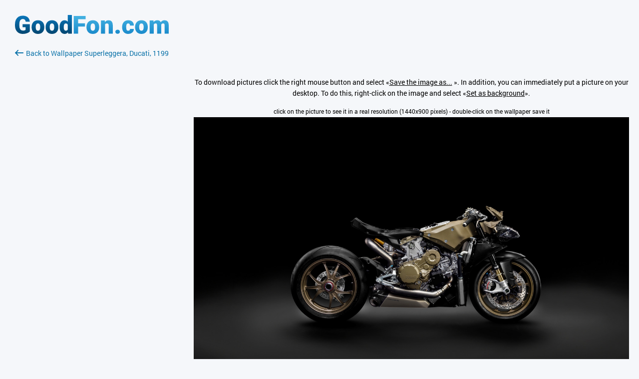

--- FILE ---
content_type: text/html; charset=utf-8
request_url: https://auto.goodfon.com/motorbike/wallpaper-download-1440x900-ducati-1199-superleggera-7313.html
body_size: 2283
content:
<!doctype html><html lang=en><head><link href=//img.goodfon.com rel=preconnect><meta content="text/html; charset=utf-8" http-equiv=Content-Type><meta content=#57c8f4 name=theme-color><title>Download wallpaper Superleggera, Ducati, 1199, section motorbike in resolution 1440x900</title><meta content="Download photo Superleggera, Ducati, 1199 for mobile and desktop, section мотоциклы, resolution 4677x3599, author abdrik." name=description><meta content=https://auto.goodfon.com/motorbike/wallpaper-download-1440x900-ducati-1199-superleggera-7313.html property=og:url><meta content=website property=og:type><meta content=https://img.goodfon.com/wallpaper/big/b/fd/ducati-1199-superleggera-7313.webp property=og:image><meta content=ru_Ru property=og:locale><meta content="Download wallpaper Superleggera, Ducati, 1199, section motorbike in resolution 1440x900" property=og:title><meta content="Download photo Superleggera, Ducati, 1199 for mobile and desktop, section мотоциклы, resolution 4677x3599, author abdrik." property=og:description><meta content="GoodFon - wallpaper on pc and phone" property=og:site_name><link href=https://auto.goodfon.com/motorbike/wallpaper-ducati-1199-superleggera-7313.html rel=canonical><link href=https://auto.goodfon.ru/motorbike/wallpaper-download-1440x900-ducati-1199-superleggera-7313.html hreflang=ru rel=alternate><link href=https://auto.goodfon.com/motorbike/wallpaper-download-1440x900-ducati-1199-superleggera-7313.html hreflang=en rel=alternate><link href=https://auto.goodfon.com/motorbike/wallpaper-download-1440x900-ducati-1199-superleggera-7313.html hreflang=x-default rel=alternate><link href="/static/desktop/application.css?v=22" rel=stylesheet><link href="/static/favicon.svg?v=22" rel=icon type=image/svg+xml><link href="/static/favicon.png?v=22" rel=apple-touch-icon sizes=180x180><!-- Yandex.RTB --><script>window.yaContextCb=window.yaContextCb||[]</script><script async src=https://yandex.ru/ads/system/context.js></script><script src="https://pagead2.googlesyndication.com/pagead/js/adsbygoogle.js?client=ca-pub-7426844697713322" async crossorigin></script></head><body class=download__body><div class=download><div class=download__first><a title="GoodFon.com - Free Wallpapers, download" href=/> <span class="download__logo__icon com"></span> </a><br><br><a class=download__first__back href=https://auto.goodfon.com/motorbike/wallpaper-ducati-1199-superleggera-7313.html><span class=download__back></span>Back to Wallpaper Superleggera, Ducati, 1199</a><br><br><div class=center_banner><div class=banner_240x400><!-- Yandex.RTB R-A-14239917-1 --><div id=yandex_rtb_R-A-14239917-1></div><ins class=adsbygoogle data-ad-client=ca-pub-7426844697713322 data-ad-slot=2727554930 style=display:inline-block;width:240px;height:400px></ins><script>window.yaContextCb.push(() => {
            Ya.Context.AdvManager.render({
                "blockId": "R-A-14239917-1",
                "renderTo": "yandex_rtb_R-A-14239917-1"
            }, () => {
                (adsbygoogle = window.adsbygoogle || []).push({});
            })
        })</script></div></div></div><div class=download__second><div class=center_banner__head><!-- Yandex.RTB R-A-14239917-4 --><div id=yandex_rtb_R-A-14239917-4></div><ins class=adsbygoogle data-ad-client=ca-pub-7426844697713322 data-ad-slot=6299968435 style=display:block;max-width:960px;width:100%;height:120px></ins><script>window.yaContextCb.push(() => {
          Ya.Context.AdvManager.render({
              "blockId": "R-A-14239917-4",
              "renderTo": "yandex_rtb_R-A-14239917-4"
            }, () => {
              (adsbygoogle = window.adsbygoogle || []).push({});
            })
      })</script></div><div class=text_center><p>To download pictures click the right mouse button and select «<u>Save the image as...</u> ». In addition, you can immediately put a picture on your desktop. To do this, right-click on the image and select «<u>Set as background</u>».</p><small>click on the picture to see it in a real resolution (1440x900 pixels) - double-click on the wallpaper save it </small><br><a title="Superleggera, Ducati, 1199" class=js-download_img href=https://img.goodfon.com/original/1440x900/b/fd/ducati-1199-superleggera-7313.jpg> <img alt="Superleggera, Ducati, 1199" data-width=1440 src=https://img.goodfon.com/original/1440x900/b/fd/ducati-1199-superleggera-7313.jpg width=100%> </a></div></div></div><div class=js-adb><div class=js-adb__content><span class=download__logo__icon></span><div class=js-adb__content__text><h1>We noticed that you're using an ad blocker</h1><p>Please help us continue to delight you with great wallpapers. Please disable your ad blocker on GoodFon.</p></div><div class=js-adb__content__btn><a class=js-adb-off href=#>I disabled my ad blocker</a><span>or</span><a href=https://www.goodfon.com/auth/signin/>Sign in</a></div></div></div><script src="/static/desktop/application.js?v=22" async></script><!--LiveInternet counter--><script>new Image().src = "//counter.yadro.ru/hit?r"+
escape(document.referrer)+((typeof(screen)=="undefined")?"":
";s"+screen.width+"*"+screen.height+"*"+(screen.colorDepth?
screen.colorDepth:screen.pixelDepth))+";u"+escape(document.URL)+
";h"+escape(document.title.substring(0,150))+
";"+Math.random();</script><!--/LiveInternet--><!-- Yandex.Metrika counter --><script>(function(m,e,t,r,i,k,a){
      m[i]=m[i]||function(){(m[i].a=m[i].a||[]).push(arguments)};
      m[i].l=1*new Date();
      for (var j = 0; j < document.scripts.length; j++) {if (document.scripts[j].src === r) { return; }}
      k=e.createElement(t),a=e.getElementsByTagName(t)[0],k.async=1,k.src=r,a.parentNode.insertBefore(k,a)
  })(window, document,'script','https://mc.webvisor.org/metrika/tag_ww.js?id=513252', 'ym');

  ym(513252, 'init', {ssr:true, clickmap:true, accurateTrackBounce:true, trackLinks:true});</script><noscript><div><img style="position:absolute; left:-9999px;" alt src=https://mc.yandex.ru/watch/513252></div></noscript><!-- /Yandex.Metrika counter --><!-- Google tag (gtag.js) --><script src="https://www.googletagmanager.com/gtag/js?id=G-2KGT2PSK8H" async></script><script>window.dataLayer = window.dataLayer || [];
  function gtag(){dataLayer.push(arguments);}
  gtag('js', new Date());

  gtag('config', 'G-2KGT2PSK8H');</script></body></html>

--- FILE ---
content_type: text/html; charset=utf-8
request_url: https://www.google.com/recaptcha/api2/aframe
body_size: 268
content:
<!DOCTYPE HTML><html><head><meta http-equiv="content-type" content="text/html; charset=UTF-8"></head><body><script nonce="Wfy3Z46l8Y_V40QKvcTbsQ">/** Anti-fraud and anti-abuse applications only. See google.com/recaptcha */ try{var clients={'sodar':'https://pagead2.googlesyndication.com/pagead/sodar?'};window.addEventListener("message",function(a){try{if(a.source===window.parent){var b=JSON.parse(a.data);var c=clients[b['id']];if(c){var d=document.createElement('img');d.src=c+b['params']+'&rc='+(localStorage.getItem("rc::a")?sessionStorage.getItem("rc::b"):"");window.document.body.appendChild(d);sessionStorage.setItem("rc::e",parseInt(sessionStorage.getItem("rc::e")||0)+1);localStorage.setItem("rc::h",'1769115954810');}}}catch(b){}});window.parent.postMessage("_grecaptcha_ready", "*");}catch(b){}</script></body></html>